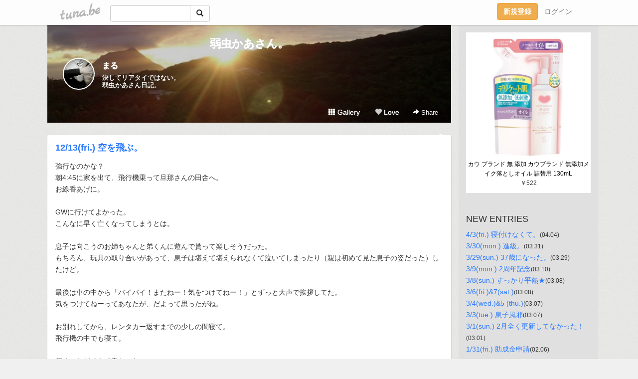

--- FILE ---
content_type: text/html;charset=Shift-JIS
request_url: https://emuesu36.tuna.be/?mon=2019/12
body_size: 4872
content:
<!DOCTYPE html>
<html lang="ja">
<head>
<meta charset="Shift_JIS">
<meta http-equiv="Content-Type" content="text/html; charset=shift_jis">

<!-- #BeginLibraryItem "/Library/ga.lbi" -->
<!-- Google Tag Manager -->
<script>(function(w,d,s,l,i){w[l]=w[l]||[];w[l].push({'gtm.start':
new Date().getTime(),event:'gtm.js'});var f=d.getElementsByTagName(s)[0],
j=d.createElement(s),dl=l!='dataLayer'?'&l='+l:'';j.async=true;j.src=
'https://www.googletagmanager.com/gtm.js?id='+i+dl;f.parentNode.insertBefore(j,f);
})(window,document,'script','dataLayer','GTM-5QMBVM4');</script>
<!-- End Google Tag Manager -->
<!-- #EndLibraryItem -->

<meta name="robots" content="noindex,noarchive,noimageindex">
<title>弱虫かあさん。</title>
<meta name="description" content="決してリアタイではない。弱虫かあさん日記。">
	<meta property="og:title" content="弱虫かあさん。">
	<meta property="og:site_name" content="つなビィ">
	
	<!-- TwitterCards -->
	<meta name="twitter:card" content="summary">
	<meta name="twitter:title" content="弱虫かあさん。">
	<meta name="twitter:description" content="決してリアタイではない。弱虫かあさん日記。">
	<meta name="twitter:image" content="https://tuna.be/p/59/287259/profile.jpg?30829">
	<!-- /TwitterCards -->
<meta name="thumbnail" content="https://tuna.be/p/59/287259/profile.jpg?30829">
<meta property="og:image" content="https://tuna.be/p/59/287259/profile.jpg?30829">
<meta property="og:description" content="決してリアタイではない。弱虫かあさん日記。">
<meta property="fb:app_id" content="233212076792375">
<link rel="alternate" type="application/rss+xml" title="RSS" href="https://emuesu36.tuna.be/rss/emuesu36.xml">

<!-- vender -->
<script type="text/javascript" src="js/jquery/jquery.2.2.4.min.js"></script>
<link rel="stylesheet" href="css/bootstrap/css/bootstrap.min.css">
<!-- / vender -->

<style type="text/css">
body {
		background-color: #f0f0f0;
			background-image: url(//tuna.be/images/bg-white.jpg);
			background-size: 100px 100px;
			background-repeat: repeat;
		}
body {
 color: #333333;
}
#profile {
		background-image:url(/p/59/287259/profile-bg.jpg?45163);
	}
#side {
 background-color: #e0e0e0;
}
a, a:visited, a:active {
 color: #2979FF;
}
a:hover {
 color: #2979FF;
}
</style>

<!--<link href="//tuna.be/css/kickstart-icons.css" rel="stylesheet" type="text/css"> -->
<link href="tp/12.20160126.css?251104" rel="stylesheet" type="text/css">
<link href="css/icomoon/icomoon.css" rel="stylesheet" type="text/css">
<link href="css/tabShare.20150617.css" rel="stylesheet" type="text/css">
<style type="text/css">
#globalHeader2 {
	background-color: rgba(255, 255, 255, 0.9);
}
#globalHeader2 a.logo {
	color: #B6B6B6;
}
#globalHeader2 .btn-link {
	color: #727272;
}
</style>


</head>
<body><!-- #BeginLibraryItem "/Library/globalHeader2.lbi" -->
<div id="globalHeader2">
	<div class="row">
		<div class="col-md-1"></div>
		<div class="col-md-10"> <a href="https://tuna.be/" class="logo mlr10 pull-left">tuna.be</a>
			<div id="appBadges" class="mlr10 pull-left hidden-xs" style="width:200px; margin-top:10px;">
							  <form action="/api/google_cse.php" method="get" id="cse-search-box" target="_blank">
				<div>
				  <div class="input-group">
					  <input type="text" name="q" class="form-control" placeholder="">
					  <span class="input-group-btn">
					  <button type="submit" name="sa" class="btn btn-default"><span class="glyphicon glyphicon-search"></span></button>
					  </span>
				  </div>
				</div>
			  </form>
			</div>
						<div class="pull-right loginBox hide"> <a href="javascript:void(0)" class="btn btn-pill photo small" data-login="1" data-me="myblogurl"><img data-me="profilePicture"></a><a href="javascript:void(0)" class="btn btn-link ellipsis" data-login="1" data-me="myblogurl"><span data-me="name"></span></a>
				<div class="mlr10" data-login="0"><a href="https://tuna.be/pc/reguser/" class="btn btn-warning"><strong class="tl">新規登録</strong></a><a href="https://tuna.be/pc/login.php" class="btn btn-link tl">ログイン</a></div>
				<div class="btn-group mlr10" data-login="1"> <a href="https://tuna.be/pc/admin.php?m=nd" class="btn btn-default btnFormPopup"><span class="glyphicon glyphicon-pencil"></span></a> <a href="https://tuna.be/loves/" class="btn btn-default"><span class="glyphicon glyphicon-heart btnLove"></span></a>
					<div class="btn-group"> <a href="javascript:;" class="btn btn-default dropdown-toggle" data-toggle="dropdown"><span class="glyphicon glyphicon-menu-hamburger"></span> <span class="caret"></span></a>
						<ul class="dropdown-menu pull-right">
							<li class="child"><a href="javascript:void(0)" data-me="myblogurl"><span class="glyphicon glyphicon-home"></span> <span class="tl">マイブログへ</span></a></li>
							<li class="child"><a href="https://tuna.be/pc/admin.php"><span class="glyphicon glyphicon-list"></span> <span class="tl">マイページ</span></a></li>
							<li class="child"><a href="https://tuna.be/pc/admin.php?m=md"><span class="glyphicon glyphicon-list-alt"></span> <span class="tl">記事の一覧</span></a></li>
							<li class="child"><a href="https://tuna.be/pc/admin.php?m=ee"><span class="glyphicon glyphicon-wrench"></span> <span class="tl">ブログ設定</span></a></li>
							<li class="child"><a href="https://tuna.be/pc/admin.php?m=account"><span class="glyphicon glyphicon-user"></span> <span class="tl">アカウント</span></a></li>
							<li><a href="https://tuna.be/pc/admin.php?m=logout" data-name="linkLogout"><span class="glyphicon glyphicon-off"></span> <span class="tl">ログアウト</span></a></li>
						</ul>
					</div>
				</div>
			</div>
		</div>
		<div class="col-md-1"></div>
	</div>
</div>
<!-- #EndLibraryItem --><div class="contentsWrapper">
	<div class="row">
		<div class="col-xs-9" id="contents">
			<header>
			<div id="profile">
				<div id="profileInner" class="break clearfix">
										<h1><a href="https://emuesu36.tuna.be/">弱虫かあさん。</a></h1>
										<div class="mlr15">
												<div class="pull-left mr15">
							<a href="https://emuesu36.tuna.be/" class="btn btn-pill photo large" style="background-image: url(/p/59/287259/profile.jpg?30829);"></a>
						</div>
												<div class="userName"><a href="https://emuesu36.tuna.be/">まる</a></div>
												<div class="comment" data-box="profileComment">
							<div class="ellipsis">決してリアタイではない。弱虫かあさん日記。</div>
							<div class="text-right"><a href="#" data-btn="viewProfile">[Show all]</a></div>
							<div style="display:none;">決してリアタイではない。<br />
弱虫かあさん日記。</div>
						</div>
											</div>
					<div class="headerMenu clearfix">
						<a href="gallery/" class="btn btn-link"><span class="glyphicon glyphicon-th"></span> Gallery</a>
						<a href="javascript:void(0)" class="btn btn-link btnLove off"><span class="glyphicon glyphicon-heart off"></span> Love</a>
						<div class="btn-group dropdown mlr10">
							<a href="javascript:;" data-toggle="dropdown" style="color:#fff;"><span class="glyphicon glyphicon-share-alt"></span> Share</a>
							<ul class="dropdown-menu pull-right icomoon">
								<li><a href="javascript:void(0)" id="shareTwitter" target="_blank"><span class="icon icon-twitter" style="color:#1da1f2;"></span> share on Twitter</a></li>
								<li><a href="javascript:void(0)" id="shareFacebook" target="_blank"><span class="icon icon-facebook" style="color:#3a5a9a;"></span> share on Facebook</a></li>
								<li><a href="javascript:void(0)" id="shareMail"><span class="glyphicon glyphicon-envelope"></span> share by E-mail</a></li>
															</ul>
						</div>
					</div>
				</div>
			</div>
			</header>
            			<div id="contentsInner">
								<div class="ads landscape"><style>
#amazonranklet {
	display: flex;
	font-size: 12px;
	justify-content: center;
	align-items: center;
	background-color: white;
	padding-top: 10px;
}
#amazonranklet .amazonranklet-item {
	width: 32%;
	display: flex;
	flex-direction: column;
	justify-content: center;
}
#amazonranklet img {
	max-width: 90px;
	max-height: 80px;
}
a[href="https://i-section.net/ranklet/"] {
	display: none;
}
</style>
<script src="https://i-section.net/ranklet/outjs.php?BrowseNode=160384011&charset=UTF-8&listnum=6&title=false&image=true&imagesize=small&creator=false&price=true&AssociateTag="></script>
</div>
												<div style="display: none;" data-template="blogEntry">
					<article class="blog">
						<div class="clearfix">
							<div class="photo pull-right text-right" data-tpl-def="thumb">
								<a data-tpl-href="link" data-tpl-def="photo"><img data-tpl-src="photo" data-tpl-alt="title"></a>
								<p class="btnLoupe" data-tpl-def="photo_org"><a data-tpl-href="photo_org" data-fancybox class="btn btn-link"><span class="glyphicon glyphicon-search"></span></a></p>
								<video width="320" controls data-tpl-def="movie"><source data-tpl-src="movie"></video>
							</div>
							<h4 class="title" data-tpl-def="title"><a data-tpl-href="link" data-tpl="title"></a></h4>
							<div class="blog-message" data-tpl="message"></div>
						</div>
						<div class="blog-footer clearfix">
							<span class="pull-left" data-tpl="tagLinks"></span>
							<div class="pull-right">
								<a class="btn btn-link" data-tpl-href="link" data-tpl="created_en"></a>
								<span data-tpl-custom="is_comment">
									<a class="btn btn-link" data-tpl-href="link"><span class="icon icon-bubble"></span> <span data-tpl-int="comment_count"></span></a></span></div>
						</div>
					</article>
				</div>
				<div style="display: none;" data-template="pagenation">
					<div class="text-center mt20">
						<a data-tpl-def="prev_page_url" data-tpl-href="prev_page_url" class="btn btn-default mlr10">&laquo; 前のページ</a>
						<a data-tpl-def="next_page_url" data-tpl-href="next_page_url" class="btn btn-default mlr10">次のページ &raquo;</a>
					</div>
				</div>
																								<div class="ads landscape"><style>
#amazonranklet {
	display: flex;
	font-size: 12px;
	justify-content: center;
	align-items: center;
	background-color: white;
	padding-top: 10px;
}
#amazonranklet .amazonranklet-item {
	width: 32%;
	display: flex;
	flex-direction: column;
	justify-content: center;
}
#amazonranklet img {
	max-width: 90px;
	max-height: 80px;
}
a[href="https://i-section.net/ranklet/"] {
	display: none;
}
</style>
<script src="https://i-section.net/ranklet/outjs.php?BrowseNode=160384011&charset=UTF-8&listnum=6&title=false&image=true&imagesize=small&creator=false&price=true&AssociateTag="></script>
</div>
			</div>
		</div>
		<div class="col-xs-3" id="side">
			<div class="mt15"><style>
#side #amazonranklet .amazonranklet-item {
	width: auto;
	display: flex;
	flex-direction: column;
	font-size: 12px;
	justify-content: center;
}
#side #amazonranklet img {
	max-width: 100%;
	max-height: initial;
}
a[href="https://i-section.net/ranklet/"] {
	display: none;
}
</style>
<script src="https://i-section.net/ranklet/outjs.php?BrowseNode=170191011&charset=UTF-8&listnum=1&title=true&image=true&imagesize=medium&creator=false&price=true&AssociateTag="></script></div>
			<section class="mt20">
				<h2 class="h4">NEW ENTRIES</h2>
								<a href="https://emuesu36.tuna.be/22315850.html">4/3(fri.) 寝付けなくて。</a><small>(04.04)</small><br>
								<a href="https://emuesu36.tuna.be/22314221.html">3/30(mon.) 進級。</a><small>(03.31)</small><br>
								<a href="https://emuesu36.tuna.be/22313721.html">3/29(sun.) 37歳になった。</a><small>(03.29)</small><br>
								<a href="https://emuesu36.tuna.be/22305130.html">3/9(mon.) 2周年記念</a><small>(03.10)</small><br>
								<a href="https://emuesu36.tuna.be/22304555.html">3/8(sun.) すっかり平熱★</a><small>(03.08)</small><br>
								<a href="https://emuesu36.tuna.be/22304546.html">3/6(fri.)&7(sat.)</a><small>(03.08)</small><br>
								<a href="https://emuesu36.tuna.be/22303845.html">3/4(wed.)&5 (thu.)</a><small>(03.07)</small><br>
								<a href="https://emuesu36.tuna.be/22303844.html">3/3(tue.) 息子風邪</a><small>(03.07)</small><br>
								<a href="https://emuesu36.tuna.be/22300931.html">3/1(sun.) 2月全く更新してなかった！</a><small>(03.01)</small><br>
								<a href="https://emuesu36.tuna.be/22291380.html">1/31(fri.) 助成金申請</a><small>(02.06)</small><br>
							</section>
									<section class="mt20">
				<h2 class="h4">ARCHIVES</h2>
				<ul id="archives">
										<li><a href="javascript:void(0)" class="y">2020</a><small>(18)</small>
						<ul style="display:none;">
														<li><a href="/?mon=2020/04">4月</a><small>(1)</small></li>
														<li><a href="/?mon=2020/03">3月</a><small>(8)</small></li>
														<li><a href="/?mon=2020/02">2月</a><small>(1)</small></li>
														<li><a href="/?mon=2020/01">1月</a><small>(8)</small></li>
													</ul>
					</li>
										<li><a href="javascript:void(0)" class="y">2019</a><small>(61)</small>
						<ul style="display:none;">
														<li><a href="/?mon=2019/12">12月</a><small>(10)</small></li>
														<li><a href="/?mon=2019/11">11月</a><small>(24)</small></li>
														<li><a href="/?mon=2019/10">10月</a><small>(19)</small></li>
														<li><a href="/?mon=2019/09">9月</a><small>(8)</small></li>
													</ul>
					</li>
										<li><a href="javascript:void(0)" class="y">2017</a><small>(26)</small>
						<ul style="display:none;">
														<li><a href="/?mon=2017/10">10月</a><small>(1)</small></li>
														<li><a href="/?mon=2017/09">9月</a><small>(5)</small></li>
														<li><a href="/?mon=2017/08">8月</a><small>(6)</small></li>
														<li><a href="/?mon=2017/06">6月</a><small>(7)</small></li>
														<li><a href="/?mon=2017/02">2月</a><small>(5)</small></li>
														<li><a href="/?mon=2017/01">1月</a><small>(2)</small></li>
													</ul>
					</li>
										<li><a href="javascript:void(0)" class="y">2016</a><small>(92)</small>
						<ul style="display:none;">
														<li><a href="/?mon=2016/12">12月</a><small>(3)</small></li>
														<li><a href="/?mon=2016/11">11月</a><small>(4)</small></li>
														<li><a href="/?mon=2016/10">10月</a><small>(23)</small></li>
														<li><a href="/?mon=2016/09">9月</a><small>(21)</small></li>
														<li><a href="/?mon=2016/08">8月</a><small>(1)</small></li>
														<li><a href="/?mon=2016/06">6月</a><small>(9)</small></li>
														<li><a href="/?mon=2016/05">5月</a><small>(6)</small></li>
														<li><a href="/?mon=2016/04">4月</a><small>(3)</small></li>
														<li><a href="/?mon=2016/03">3月</a><small>(11)</small></li>
														<li><a href="/?mon=2016/02">2月</a><small>(2)</small></li>
														<li><a href="/?mon=2016/01">1月</a><small>(9)</small></li>
													</ul>
					</li>
										<li><a href="javascript:void(0)" class="y">2015</a><small>(95)</small>
						<ul style="display:none;">
														<li><a href="/?mon=2015/12">12月</a><small>(2)</small></li>
														<li><a href="/?mon=2015/11">11月</a><small>(10)</small></li>
														<li><a href="/?mon=2015/10">10月</a><small>(7)</small></li>
														<li><a href="/?mon=2015/09">9月</a><small>(15)</small></li>
														<li><a href="/?mon=2015/08">8月</a><small>(12)</small></li>
														<li><a href="/?mon=2015/07">7月</a><small>(5)</small></li>
														<li><a href="/?mon=2015/06">6月</a><small>(4)</small></li>
														<li><a href="/?mon=2015/05">5月</a><small>(3)</small></li>
														<li><a href="/?mon=2015/04">4月</a><small>(12)</small></li>
														<li><a href="/?mon=2015/03">3月</a><small>(14)</small></li>
														<li><a href="/?mon=2015/02">2月</a><small>(3)</small></li>
														<li><a href="/?mon=2015/01">1月</a><small>(8)</small></li>
													</ul>
					</li>
										<li><a href="javascript:void(0)" class="y">2014</a><small>(96)</small>
						<ul style="display:none;">
														<li><a href="/?mon=2014/12">12月</a><small>(16)</small></li>
														<li><a href="/?mon=2014/11">11月</a><small>(14)</small></li>
														<li><a href="/?mon=2014/10">10月</a><small>(6)</small></li>
														<li><a href="/?mon=2014/09">9月</a><small>(8)</small></li>
														<li><a href="/?mon=2014/08">8月</a><small>(8)</small></li>
														<li><a href="/?mon=2014/07">7月</a><small>(11)</small></li>
														<li><a href="/?mon=2014/06">6月</a><small>(1)</small></li>
														<li><a href="/?mon=2014/05">5月</a><small>(4)</small></li>
														<li><a href="/?mon=2014/04">4月</a><small>(4)</small></li>
														<li><a href="/?mon=2014/03">3月</a><small>(7)</small></li>
														<li><a href="/?mon=2014/02">2月</a><small>(10)</small></li>
														<li><a href="/?mon=2014/01">1月</a><small>(7)</small></li>
													</ul>
					</li>
									</ul>
			</section>
						<section>
				<h2 class="h4">RSS</h2>
				<a href="./rss/emuesu36.rdf"><span class="icon icon-rss"></span> RSS</a><br>
								&emsp;
			</section>
		</div>
	</div>
</div>

<!-- vender -->
<link rel="stylesheet" type="text/css" href="//fonts.googleapis.com/css?family=Marck+Script">
<script type="text/javascript" src="css/bootstrap/js/bootstrap.min.js"></script>
<link href="//tuna.be/js/fancybox2/jquery.fancybox.css" rel="stylesheet" type="text/css">
<script type="text/javascript" src="//tuna.be/js/fancybox2/jquery.fancybox.pack.js"></script>
<!-- / vender -->

<script type="text/javascript">
var id = "287259";
</script>
<script type="text/javascript" src="//cdnjs.cloudflare.com/ajax/libs/vue/1.0.15/vue.min.js"></script>
<script type="text/javascript" src="//tuna.be/js/blog_common.20181108.js?20251224"></script>
<!--<script type="text/javascript" src="//tuna.be/js/translate.js?20150202"></script>--><!-- #BeginLibraryItem "/Library/footer.lbi" -->
<footer>
<div id="footer">
	<div class="container">
		<div class="row">
			<div class="logoWrapper"><a href="https://tuna.be/" class="logo">tuna.be</a></div>
		</div>
		
		<div class="row text-left hidden-xs" style="margin-bottom:15px;">
			<div class="col-sm-3">
				<a href="https://tuna.be/">つなビィトップ</a>
			</div>
			<div class="col-sm-3">
				<a href="https://tuna.be/newentry/" class="tl">新着エントリ一覧</a>
			</div>
			<div class="col-sm-3">
				<a href="https://tuna.be/popular/" class="tl">人気のブログ</a>
			</div>
			<div class="col-sm-3">
				<a href="https://tuna.be/pc/admin.php" class="tl">マイページログイン</a>
			</div>
		</div>
		<div class="row text-left hidden-xs">
			<div class="col-sm-3">
				<a href="https://support.tuna.be/284432.html" target="_blank" class="tl">良くある質問と答え</a>
			</div>
			<div class="col-sm-3">
				<a href="https://i-section.net/privacy.html" target="_blank" class="tl">プライバシーポリシー</a> / <a href="https://tuna.be/pc/agreement.html" class="tl">利用規約</a>
			</div>
			<div class="col-sm-3">
				<a href="https://i-section.net/inquiry/?c=4" target="_blank" class="tl">お問い合わせ</a>
			</div>
			<div class="col-sm-3">
				<a href="https://i-section.net/" target="_blank" class="tl">開発・運営</a>
			</div>
		</div>
		
		<div class="list-group text-left visible-xs">
			<a href="https://tuna.be/" class="list-group-item">つなビィトップ</a>
			<a href="https://tuna.be/newentry/" class="list-group-item tl">新着エントリ一覧</a>
			<a href="https://tuna.be/popular/" class="list-group-item tl">人気のブログ</a>
			<a href="https://tuna.be/pc/admin.php" class="list-group-item tl">マイページログイン</a>
		</div>
		
		<div class="visible-xs">
			<form action="/api/google_cse.php" method="get" target="_blank">
				<div class="input-group">
					<input type="search" name="q" class="form-control" placeholder="つなビィ内検索">
					<span class="input-group-btn">
						<button class="btn btn-default" type="submit"><span class="glyphicon glyphicon-search"></span></button>
					</span>
				</div>
			</form>
		</div>
		
		<div class="visible-xs mt20">
			<a href="https://support.tuna.be/284432.html" target="_blank" class="tl">良くある質問と答え</a> /
			<a href="https://i-section.net/privacy.html" target="_blank" class="tl">プライバシーポリシー</a> /
			<a href="https://tuna.be/pc/agreement.html" class="tl">利用規約</a> /
			<a href="https://i-section.net/inquiry/?c=4" target="_blank" class="tl">お問い合わせ</a> /
			<a href="https://i-section.net/" target="_blank" class="tl">開発・運営</a>
		</div>
	</div>
	<div class="footer-global">
		<p class="hidden-xs"><a href="https://i-section.net/software/shukusen/" target="_blank">複数画像をまとめて縮小するなら「縮小専用。」</a></p>
		<div class="copyright text-center small">&copy;2004- <a href="https://tuna.be/">tuna.be</a> All rights reserved.</div>
	</div>
</div>
</footer><!-- #EndLibraryItem --></body>
</html>
<!-- st:0.028814077377319 -->

--- FILE ---
content_type: text/javascript; charset=UTF-8
request_url: https://i-section.net/ranklet/outjs.php?BrowseNode=160384011&charset=UTF-8&listnum=6&title=false&image=true&imagesize=small&creator=false&price=true&AssociateTag=
body_size: 1424
content:
document.write('<div id="amazonranklet"><div class="amazonranklet-item" style="text-align:center; margin-bottom:10px;"><a href="https://www.amazon.co.jp/dp/B0GC5RS1J6?tag=tuna-22&linkCode=osi&th=1&psc=1" target="_blank" style="margin:0 5px 5px;"><img src="https://m.media-amazon.com/images/I/21K-rH47NBL._SL160_.jpg" alt="体重計 ヘルスメーター 電子スケール 【2026最新 デジタル 体重計】自動電源ON/OFF 180kgまで対応 高精度 軽量収納 便利に健康管理 日本語取扱説明書 (02white)" style="max-width:100%;"></a><div style="font-weight: bold;"><span style="color: #900;">￥10,900</span><!-- mc --></div><!-- mc --></div><div class="amazonranklet-item" style="text-align:center; margin-bottom:10px;"><a href="https://www.amazon.co.jp/dp/B0GBWN3LSY?tag=tuna-22&linkCode=osi&th=1&psc=1" target="_blank" style="margin:0 5px 5px;"><img src="https://m.media-amazon.com/images/I/41z7P7cKE5L._SL160_.jpg" alt="毛玉取り 電動【革新モデル・粘着クリーナ一内蔵】 強力6枚刃 けだまとり 毛玉取り器 3段階調整 液晶ディスプレイ 安全装置付き Type-C充電式 軽量設計 コンパクト 様々な衣類・靴下・寝具・ソファー対応 家庭/旅行用に最適 贈り物 プレゼント" style="max-width:100%;"></a><div style="font-weight: bold;"><span style="color: #900;">￥1,780</span><!-- mc --></div><!-- mc --></div><div class="amazonranklet-item" style="text-align:center; margin-bottom:10px;"><a href="https://www.amazon.co.jp/dp/B0G76Y9WBX?tag=tuna-22&linkCode=osi&th=1&psc=1" target="_blank" style="margin:0 5px 5px;"><img src="https://m.media-amazon.com/images/I/41yn3W2Ir0L._SL160_.jpg" alt="姿勢サポーター 姿勢ベルト 猫背ベルト 脱着簡単 男女兼用 調整可能 （M）" style="max-width:100%;"></a><div style="font-weight: bold;"><span style="color: #900;">￥2,199</span><!-- mc --></div><!-- mc --></div><div class="amazonranklet-item" style="text-align:center; margin-bottom:10px;"><a href="https://www.amazon.co.jp/dp/B0GDZZF9CF?tag=tuna-22&linkCode=osi&th=1&psc=1" target="_blank" style="margin:0 5px 5px;"><img src="https://m.media-amazon.com/images/I/314oInOvvmL._SL160_.jpg" alt="耳栓 睡眠用 快眠 遮音 集中 騒音対策 ノイズリダクション シリコン耳栓 聴覚保護 ライブ 飛行機 工事現場 防音 柔らかい フィット感 カスタマイズ 再利用可能 SNR 24dB 1ペア" style="max-width:100%;"></a><div style="font-weight: bold;"><span style="color: #900;">￥999</span><!-- mc --></div><!-- mc --></div><div class="amazonranklet-item" style="text-align:center; margin-bottom:10px;"><a href="https://www.amazon.co.jp/dp/B0F74546M7?tag=tuna-22&linkCode=osi&th=1&psc=1" target="_blank" style="margin:0 5px 5px;"><img src="https://m.media-amazon.com/images/I/51qceYK9FBL._SL160_.jpg" alt="メンタームメディカルクリームGn 145グラム" style="max-width:100%;"></a><div style="font-weight: bold;"><span style="color: #900;">￥543</span><!-- mc --></div><!-- mc --></div><div class="amazonranklet-item" style="text-align:center; margin-bottom:10px;"><a href="https://www.amazon.co.jp/dp/B0G6KVNJ6L?tag=tuna-22&linkCode=osi&th=1&psc=1" target="_blank" style="margin:0 5px 5px;"><img src="https://m.media-amazon.com/images/I/41hwHl1bdJL._SL160_.jpg" alt="【睡眠のプロ監修】いびき防止グッズ い いびき サポーター いびき対策 顎固定サポーター 鼻呼吸促進 口呼吸防止 いびき防止 睡眠補助いびき対策ベルト 調節可能 快眠旅行 水洗い可能 男女兼用" style="max-width:100%;"></a><div style="font-weight: bold;"><span style="color: #900;">￥1,690</span><!-- mc --></div><!-- mc --></div><!-- mc --></div><div style="clear:both; text-align:center;"><br><a href="https://i-section.net/ranklet/" target="_blank"><img src="https://i-section.net/ranklet/logo_74.gif" border="0" alt="アメイズランクレット" width="69"></a><!-- mc --></div>');